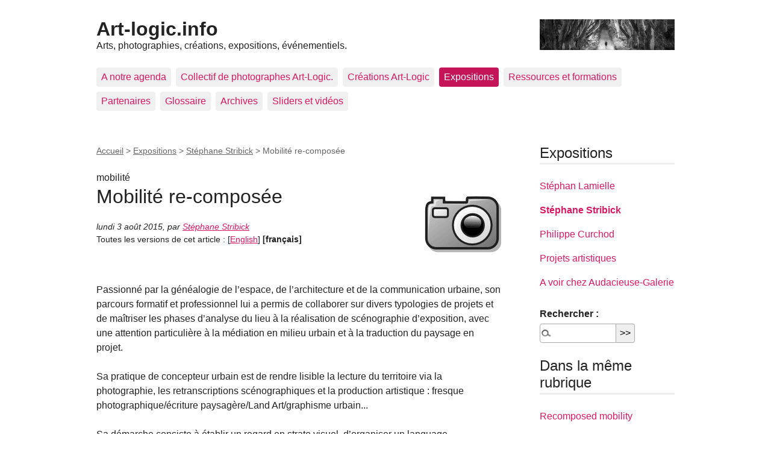

--- FILE ---
content_type: text/html; charset=utf-8
request_url: http://www.art-logic.info/Mobilite-re-composee?lang=fr
body_size: 4943
content:
<!DOCTYPE html>
<html dir="ltr" lang="fr" class="ltr fr no-js">
<head>
	<script type='text/javascript'>/*<![CDATA[*/(function(H){H.className=H.className.replace(/\bno-js\b/,'js')})(document.documentElement);/*]]>*/</script>
	<title>Mobilité re-composée - Art-logic.info</title>
	<meta name="description" content="Mobilit&#233; recompos&#233;. Travaux photographiques de recompositions photographiques" />
	<link rel="canonical" href="https://www.art-logic.info/Mobilite-re-composee" />
	<meta http-equiv="Content-Type" content="text/html; charset=utf-8" />
<meta name="viewport" content="width=device-width, initial-scale=1" />


<link rel="alternate" type="application/rss+xml" title="Syndiquer tout le site" href="spip.php?page=backend" />

   
<link rel='stylesheet' href='local/cache-css/aa1bb728eb604dc2b8c0ad2feee74f0f.css?1765182180' type='text/css' />










<script>
var mediabox_settings={"auto_detect":true,"ns":"box","tt_img":true,"sel_g":"#documents_portfolio a[type='image\/jpeg'],#documents_portfolio a[type='image\/png'],#documents_portfolio a[type='image\/gif']","sel_c":".mediabox","str_ssStart":"Diaporama","str_ssStop":"Arr\u00eater","str_cur":"{current}\/{total}","str_prev":"Pr\u00e9c\u00e9dent","str_next":"Suivant","str_close":"Fermer","str_loading":"Chargement\u2026","str_petc":"Taper \u2019Echap\u2019 pour fermer","str_dialTitDef":"Boite de dialogue","str_dialTitMed":"Affichage d\u2019un media","splash_url":"","lity":{"skin":"_simple-dark","maxWidth":"100%","maxHeight":"100%","minWidth":"100px","minHeight":"100px","slideshow_speed":"2500","opacite":"0.4","defaultCaptionState":"expanded"}};
</script>
<!-- insert_head_css -->













<script type='text/javascript' src='local/cache-js/76977b3b1cf25b2be53fbafc0a16e5b3.js?1765182165'></script>










<!-- insert_head -->











<meta name="generator" content="SPIP 4.4.7" /></head>

<body class="pas_surlignable page_article">
<div class="page">

	<header class="clearfix header" role="banner">
	<strong class="h1 spip_logo_site"><a rel="start home" href="https://www.art-logic.info/" title="Accueil"><img
	src="local/cache-vignettes/L224xH51/siteon0-6d0aa.jpg?1761742030" class='spip_logo spip_logo_survol' width='224' height='51'
	alt=""
	data-src-hover="IMG/siteoff0.png?1692176141" />Art-logic.info</a></strong>
	<p id="slogan">Arts, photographies, créations, expositions, événementiels. </p>
</header>	<nav class="nav clearfix" id="nav" role="navigation">
	<ul>
		
		<li class="nav-item  first"><a href="-a-notre-agenda-">A notre agenda</a></li>
		
		<li class="nav-item"><a href="-collectif-de-photographes-art-logic-">Collectif de photographes Art-Logic.</a></li>
		
		<li class="nav-item"><a href="-creations-113-">Créations Art-Logic </a></li>
		
		<li class="nav-item on"><a href="-expositions-">Expositions</a></li>
		
		<li class="nav-item"><a href="-Ressources-et-formations-">Ressources et formations</a></li>
		
		<li class="nav-item"><a href="-partenaires-">Partenaires</a></li>
		
		<li class="nav-item"><a href="-glossaire-39-">Glossaire</a></li>
		
		<li class="nav-item"><a href="-archives-">Archives</a></li>
		
		<li class="nav-item  last"><a href="-sliders-et-videos-">Sliders et vidéos</a></li>
		
	</ul>
</nav>	
	<main class="main" role="main">
		
		<div class="wrapper hfeed">
		<div class="content hentry" id="content">
			<p class="arbo"><a href="https://www.art-logic.info/">Accueil</a> &gt; <a href="-expositions-">Expositions</a> &gt; <a href="-stephane-stribick-85-">Stéphane Stribick</a> &gt; <strong class="on">Mobilité re-composée</strong></p>
	
			<div class="cartouche clearfix">
				<p class="surtitre">mobilité </p>
				<h1 class="surlignable entry-title"><img
	src="local/cache-vignettes/L128xH128/rubon10-2445c.gif?1761742030" class='spip_logo' width='128' height='128'
	alt="" /> Mobilité re-composée</h1>
				
				<p class="info-publi"><abbr class="published" title="2015-08-03T20:31:06Z">lundi 3 août 2015</abbr><span class="sep">, </span><span class="auteurs">par  <span class="vcard author"><a class="url fn spip_in" href="_stephane-stribick_">Stéphane Stribick</a></span></span></p>
				
				<p class="traductions">
	Toutes les versions de cet article :
	 
	<span lang="en" xml:lang="en" dir="ltr">&#91;<a href="Recomposed-mobility" rel="alternate" hreflang="en" title="Recomposed mobility">English</a>&#93;</span>
	 
	<span lang="fr" xml:lang="fr" dir="ltr" class="on">&#91;fran&#231;ais&#93;</span>
	
</p></div>
			
			
			<div class="texte surlignable clearfix"><p>Passionné par la généalogie de l&#8217;espace, de l&#8217;architecture et de la communication urbaine, son parcours formatif et professionnel  lui a permis de collaborer sur divers typologies de projets et de maîtriser les phases d&#8217;analyse du lieu à la réalisation de scénographie d&#8217;exposition, avec une attention particulière à la médiation en milieu urbain et à la traduction du paysage en projet.</p>
<p>Sa pratique de concepteur urbain est de rendre lisible la lecture du territoire via la photographie, les retranscriptions scénographiques et la production artistique&nbsp;: fresque photographique/écriture paysagère/Land Art/graphisme urbain...</p>
<p>Sa démarche consiste à établir un regard en strate visuel, d&#8217;organiser un language photographique, de traduire plastiquement les enjeux de l&#8217;environnement urbain afin de produire des outils à la fois intelligible et sensible dans le cadre de la concertation publique.</p></div>
		
			
			
		
			
			<div class="bloc clearfix documents_portfolio" id="documents_portfolio">
		<h2>Portfolio</h2>
		<ul>
			
			<li><a href="IMG/jpg/mobilite_1.jpg" type="image/jpeg" onclick="location.href='http://www.art-logic.info/Mobilite-re-composee?id_document=2288#documents_portfolio';return false;"><img src='local/cache-gd2/32/fa77908ad91417fccb5beeda90c0c7.jpg?1761744563' width='90' height='90' class='spip_logo' alt='' /></a></li>
			
			<li><a href="IMG/jpg/mobilite_10.jpg" type="image/jpeg" onclick="location.href='http://www.art-logic.info/Mobilite-re-composee?id_document=2289#documents_portfolio';return false;"><img src='local/cache-gd2/f9/7ad39d16bd3e38e161372173878826.jpg?1761744563' width='90' height='90' class='spip_logo' alt='' /></a></li>
			
			<li><a href="IMG/jpg/mobilite_2.jpg" type="image/jpeg" onclick="location.href='http://www.art-logic.info/Mobilite-re-composee?id_document=2290#documents_portfolio';return false;"><img src='local/cache-gd2/c6/e7af9b6ba310ed8160dc475ffc5465.jpg?1761744563' width='90' height='90' class='spip_logo' alt='' /></a></li>
			
			<li><a href="IMG/jpg/mobilite_3.jpg" type="image/jpeg" onclick="location.href='http://www.art-logic.info/Mobilite-re-composee?id_document=2291#documents_portfolio';return false;"><img src='local/cache-gd2/e0/a5fa494d18433f6d3912313d547f4f.jpg?1761744563' width='90' height='90' class='spip_logo' alt='' /></a></li>
			
			<li><a href="IMG/jpg/mobilite_4.jpg" type="image/jpeg" onclick="location.href='http://www.art-logic.info/Mobilite-re-composee?id_document=2292#documents_portfolio';return false;"><img src='local/cache-gd2/0d/c9bcef5c6349c0bba6110bc949afca.jpg?1761744563' width='90' height='90' class='spip_logo' alt='' /></a></li>
			
			<li><a href="IMG/jpg/mobilite_5.jpg" type="image/jpeg" onclick="location.href='http://www.art-logic.info/Mobilite-re-composee?id_document=2293#documents_portfolio';return false;"><img src='local/cache-gd2/f6/ed7b2402411df8b2e5d15e8c1dfa0f.jpg?1761744563' width='90' height='90' class='spip_logo' alt='' /></a></li>
			
			<li><a href="IMG/jpg/mobilite_6.jpg" type="image/jpeg" onclick="location.href='http://www.art-logic.info/Mobilite-re-composee?id_document=2294#documents_portfolio';return false;"><img src='local/cache-gd2/78/ed2e9d231745960cb6b7ee56e7a661.jpg?1761744563' width='90' height='90' class='spip_logo' alt='' /></a></li>
			
			<li><a href="IMG/jpg/mobilite_7.jpg" type="image/jpeg" onclick="location.href='http://www.art-logic.info/Mobilite-re-composee?id_document=2295#documents_portfolio';return false;"><img src='local/cache-gd2/cd/701aa6c9e5e745b63b91190071e647.jpg?1761744563' width='90' height='90' class='spip_logo' alt='' /></a></li>
			
			<li><a href="IMG/jpg/mobilite_8.jpg" type="image/jpeg" onclick="location.href='http://www.art-logic.info/Mobilite-re-composee?id_document=2296#documents_portfolio';return false;"><img src='local/cache-gd2/34/184671e4664a4d5b3308a402449608.jpg?1761744563' width='90' height='90' class='spip_logo' alt='' /></a></li>
			
			<li><a href="IMG/jpg/mobilite_9.jpg" type="image/jpeg" onclick="location.href='http://www.art-logic.info/Mobilite-re-composee?id_document=2297#documents_portfolio';return false;"><img src='local/cache-gd2/dd/d2fb764115174c9ddbda5c55991807.jpg?1761744563' width='90' height='90' class='spip_logo' alt='' /></a></li>
			
			<li><a href="IMG/jpg/bandeau-ex_planche.jpg" type="image/jpeg" onclick="location.href='http://www.art-logic.info/Mobilite-re-composee?id_document=2304#documents_portfolio';return false;"><img src='local/cache-gd2/77/28e5b87a92f8ba0e0a6aa5248a5e7c.jpg?1761744563' width='90' height='90' class='spip_logo' alt='' /></a></li>
			
		</ul>
	</div><!--#documents_portfolio-->
	
			
			
			
			
			
			<a href="#forum" name="forum" id="forum"></a>			<h2 class="forum-titre">Un message, un commentaire ?</h2>
			<div class="formulaire_spip formulaire_forum ajax" id="formulaire_forum">




 
<div>
	<legend>Forum sur abonnement</legend>
	<p class="explication">Pour participer à
		ce forum, vous devez vous enregistrer au préalable. Merci
		d’indiquer ci-dessous l’identifiant personnel qui vous a
		été fourni. Si vous n’êtes pas enregistré, vous devez vous inscrire.</p>
	<div class="retour">
		<a href="spip.php?page=login&amp;url=Mobilite-re-composee%3Flang%3Dfr">Connexion</a>
		 | <a href="spip.php?page=identifiants&amp;amp;lang=fr&amp;mode=6forum">S’inscrire</a>
		 | <a href="spip.php?page=spip_pass&amp;lang=fr">mot de passe oublié ?</a>
	</div>
</div>


</div>
	
		</div><!--.content-->
		</div><!--.wrapper-->
	
	
		<aside class="aside" role="complementary">
		
			<div class="menu menu_rubriques">
	<h2>Expositions</h2>
	<ul>
	
		<li>
			<a href="-Portfolio-Stephan-Lamielle-">Stéphan Lamielle</a>
			
		</li>
	
		<li>
			<a href="-stephane-stribick-85-" class="on">Stéphane Stribick</a>
			
		</li>
	
		<li>
			<a href="-philippe-curchod-">Philippe Curchod</a>
			
		</li>
	
		<li>
			<a href="-projets-artistiques-">Projets artistiques</a>
			
		</li>
	
		<li>
			<a href="-a-voir-chez-audacieuse-galerie-">A voir chez Audacieuse-Galerie</a>
			
		</li>
	

	</ul>
</div>			<div class="formulaire_spip formulaire_recherche" id="formulaire_recherche">
<form action="spip.php?page=recherche" method="get"><div class="editer-groupe">
	<input name="page" value="recherche" type="hidden"
>
	
	<label for="recherche">Rechercher :</label>
	<input type="search" class="search text" size="10" name="recherche" id="recherche" accesskey="4" autocapitalize="off" autocorrect="off"
	/><input type="submit" class="btn submit" value="&gt;&gt;" title="Rechercher" />
</div></form>
</div>
	
			 
			
			<div class="menu">
				<h2>Dans la même rubrique</h2>
				<ul>
					
					<li><a href="Recomposed-mobility">Recomposed mobility</a></li>
					
					<li><a href="Mobilite-re-composee" class="on">Mobilité re-composée</a></li>
					
					<li><a href="Biography-Stephane-Stribick">Biography Stéphane Stribick</a></li>
					
					<li><a href="Contact-Stephane-Stribick">Contact Stéphane Stribick</a></li>
					
					<li><a href="Biographie-Stephane-Stribick">Biographie Stéphane Stribick</a></li>
					
					<li><a href="Contacter-Stephane-Stribick">Contacter Stéphane Stribick</a></li>
					
				</ul>
			</div>
			
	
			
			<div class="menu">
	<h2>Mots-clés</h2>
	<ul>
		
		<li><a href="+-Exposition-+" rel="tag">Exposition</a></li>
		
		<li><a href="+-Urbain-+" rel="tag">Urbain</a></li>
		
		<li><a href="+-Photographies-+" rel="tag">Photographies</a></li>
		
		<li><a href="+-portfolio-+" rel="tag">portfolio</a></li>
		
	</ul>
</div></aside><!--.aside-->
	</main><!--.main-->

	<footer class="footer clearfix" role="contentinfo">
	<p class="colophon">
		 2003 - 2026 Art-logic.info
		<br /><a rel="contents" href="spip.php?page=plan" class="first">Plan du site</a>
		  | <a href="spip.php?page=login&amp;url=Mobilite-re-composee%3Flang%3Dfr" rel="nofollow" class='login_modal'>Se connecter</a> |
		<a rel="nofollow" href="spip.php?page=contact">Contact</a> |
		<a href="spip.php?page=backend" rel="alternate" title="Syndiquer tout le site" class="last">RSS&nbsp;2.0</a>
	</p>
	<small class="generator"><a href="https://www.spip.net/" rel="generator" title="Site réalisé avec SPIP" class="generator spip_out"><svg class='SPIP' viewBox="0 -1 200 154" xmlns="http://www.w3.org/2000/svg" width="60" height="40" focusable='false' aria-hidden='true'>
  <path class="letter_s" d="M85.9 108c-6.2-24.8-32-22.2-36.1-38.9-2.9-11.8 5-20.8 16.8-23.8A22.1 22.1 0 0188.4 52l.1.1.5.6.3.4.3.5.1.1c1.1 1.4 1.7 2.4 2.6 2.2.8-.2 1.2-2 1.4-3.3a46.9 46.9 0 00-58-51.4A47.4 47.4 0 001.4 58.3c8.3 33.9 40.2 39.6 57.5 48.2a14 14 0 01-2.7 26.3H56l-.7.2c-1.5.4-1.9.2-1.9.8 0 .4 1 .9 1.6 1.2a23 23 0 0030.9-27z" fill="currentColor"/>
  <path class="letter_p letter_p1" d="M132.6 116.6c3.9-19.2-12.6-19.2-18.7-18.3l-1.6.3c-5 .8-5.7 1-6.8.6a3 3 0 01-.8-.4l-.7-.5c-1.6-.9-3.5-.7-3.5-.7h-.3.1c-1.2 0-2.5 1-2.7 2.2l-15.5 49.8s-1 2.8 2 2.8h.9s7.9.7 11.9-10.7l10.6-34.8h4c9.2-.2 10.4 10.9 5.4 18.5-2.9 4.4-5.7 5.5-8.7 6.7l-2.5.8s-2.6.5-2.6 1.4c0 .7.9 1.2 2 1.5 1.4.2 3 .4 4.7.4 7.6 0 20.7-5.6 22.8-19.4.1-.6-.1.5 0-.2" fill="currentColor"/>
  <path class="letter_i" d="M154 97.8h-1.7c-2.5 0-4.2.7-5.4 1.4l-.3.2c-2 1.3-2.8 3.6-2.8 3.6l-10 32c-.3 1.2.5 2.2 1.8 2.2h6.6c1.2 0 2.5-1 2.7-2.2l10.9-35c.2-1.3-.6-2.2-1.8-2.2" fill="currentColor"/>
  <path class="letter_i letter_i_dot" d="M148 94h7.3c2.1-.2 3.2-2.5 3.1-3.6 0-1.1-1.1-2-3.4-2-2.3.1-7 1.4-7.2 5.2l.2.4" fill="currentColor"/>
  <path class="letter_p letter_p2" d="M199.4 116.6c3.9-19.2-12.6-19.2-18.7-18.3l-1.6.3c-5 .8-5.7 1-6.8.6a3 3 0 01-.8-.4l-.7-.5c-1.6-.9-3.5-.7-3.5-.7h-.3.1c-1.2 0-2.5 1-2.7 2.2l-15.5 49.8s-1 2.8 2 2.8h.9s7.9.7 11.9-10.7l9.6-31.7c-1.6-.5-2.6-1-3.5-1.6-2-1.4-2.1-2.8-.6-2.3 1.4.5 3.1.9 9.2.8 9.2-.2 10.4 10.9 5.4 18.5-2.9 4.4-5.7 5.5-8.7 6.7l-2.5.8s-2.6.5-2.6 1.4c0 .7.9 1.2 2 1.5 1.4.2 3 .4 4.7.4 7.6 0 20.7-5.6 22.8-19.4 0-.6-.2.5-.1-.2" fill="currentColor"/>
</svg>
</a></small>
</footer>
</div><!--.page-->
</body>
</html>
